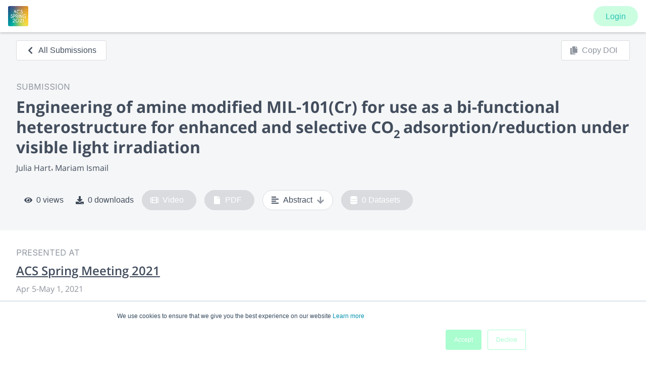

--- FILE ---
content_type: text/html; charset=utf-8
request_url: https://www.morressier.com/o/event/6022c0c2e8bb0500118660c6/article/6091369e6e987178c2dc7a25
body_size: 13317
content:
<!DOCTYPE html><html lang="en"><head><meta charSet="utf-8"/><meta name="viewport" content="width=device-width"/><title>Engineering of amine modified MIL-101(Cr) for use as a bi-functional heterostructure for enhanced and selective CO&lt;sub&gt;2 &lt;/sub&gt;adsorption/reduction under visible light irradiation</title><link rel="shortcut icon" href="https://storage.googleapis.com/morressier_event_banner_production/b0450f23-9564-4652-9152-b369f445e2c3.png"/><meta name="description" content="The overuse of fossil fuels, as the primary energy source, has resulted in excessive CO&lt;sub&gt;2&lt;/sub&gt; emissions, reaching a historic level of 412 p | "/><meta property="og:title" content="Engineering of amine modified MIL-101(Cr) for use as a bi-functional heterostructure for enhanced and selective CO&lt;sub&gt;2 &lt;/sub&gt;adsorption/reduction under visible light irradiation"/><meta property="og:description" content="The overuse of fossil fuels, as the primary energy source, has resulted in excessive CO&lt;sub&gt;2&lt;/sub&gt; emissions, reaching a historic level of 412 p | "/><meta property="og:image" content="https://storage.googleapis.com/morressier_event_banner_production/cfd11237-96c7-476b-afa4-4b5c2ab69b1f.png"/><meta property="twitter:card" content="summary_large_image"/><meta name="twitter:title" content="Engineering of amine modified MIL-101(Cr) for use as a bi-functional heterostructure for enhanced and selective CO&lt;sub&gt;2 &lt;/sub&gt;adsorption/reduction under visible light irradiation"/><meta name="twitter:description" content="The overuse of fossil fuels, as the primary energy source, has resulted in excessive CO&lt;sub&gt;2&lt;/sub&gt; emissions, reaching a historic level of 412 p | "/><meta name="twitter:image" content="https://storage.googleapis.com/morressier_event_banner_production/cfd11237-96c7-476b-afa4-4b5c2ab69b1f.png"/><meta name="google-site-verification" content="t8_dg-N4OXVuHmGFB45ninmseZUrX3xD7r1ScBfzLgQ"/><meta name="next-head-count" content="13"/><meta name="theme-color" content="#59d3ce"/><link rel="manifest" href="/shared/manifest.json"/><link rel="shortcut icon" href="/shared/icon.png"/><link rel="icon" href="/shared/icon.png" sizes="32x32"/><link rel="icon" href="/shared/icon.png" sizes="192x192"/><link rel="apple-touch-icon-precomposed" href="/shared/icon.png"/><meta name="msapplication-TileImage" content="/shared/icon.png"/><meta name="twitter:card" content="summary_large_image"/><meta name="twitter:site" content="@Morressier"/><meta name="twitter:creator" content="@Morressier"/><script async="" src="https://www.googletagmanager.com/gtag/js?id=G-37HSQENGXD"></script><script>
          <!-- Global site tag (gtag.js) - Google Analytics -->
          window.dataLayer = window.dataLayer || [];
          function gtag(){dataLayer.push(arguments);}
          gtag('js', new Date());
          gtag('config', 'G-37HSQENGXD');</script><link rel="preload" href="/o/_next/static/css/2b012b4639432d72.css" as="style"/><link rel="stylesheet" href="/o/_next/static/css/2b012b4639432d72.css" data-n-g=""/><link rel="preload" href="/o/_next/static/css/edd109fb1f92598e.css" as="style"/><link rel="stylesheet" href="/o/_next/static/css/edd109fb1f92598e.css" data-n-p=""/><noscript data-n-css=""></noscript><script defer="" nomodule="" src="/o/_next/static/chunks/polyfills-c67a75d1b6f99dc8.js"></script><script id="dispatcher" src="https://storage.googleapis.com/morressier_auth_client/dist/js/dispatcher.js" defer="" data-nscript="beforeInteractive"></script><script src="https://storage.googleapis.com/morressier_auth_client/dist/static/js/bundle.min.js" defer="" data-nscript="beforeInteractive"></script><script src="/o/_next/static/chunks/webpack-c4f102d7a3da183d.js" defer=""></script><script src="/o/_next/static/chunks/framework-8aa3724dc984c19f.js" defer=""></script><script src="/o/_next/static/chunks/main-74cdf605c75f2342.js" defer=""></script><script src="/o/_next/static/chunks/pages/_app-73c27a0a6b26e723.js" defer=""></script><script src="/o/_next/static/chunks/95b64a6e-7b0f60097b80880c.js" defer=""></script><script src="/o/_next/static/chunks/29107295-b133b9f0bd8c6f37.js" defer=""></script><script src="/o/_next/static/chunks/ec1189df-5748b5486baf410e.js" defer=""></script><script src="/o/_next/static/chunks/1a48c3c1-b0f6b59e14c331da.js" defer=""></script><script src="/o/_next/static/chunks/d64684d8-3856e9d5db7d2950.js" defer=""></script><script src="/o/_next/static/chunks/d6e1aeb5-bceb636ebf86abd3.js" defer=""></script><script src="/o/_next/static/chunks/cfbd75b1-a8fda56114c071cf.js" defer=""></script><script src="/o/_next/static/chunks/8768-18725506e94bf138.js" defer=""></script><script src="/o/_next/static/chunks/7070-4438866bb4494293.js" defer=""></script><script src="/o/_next/static/chunks/9093-c2ce4e1d2523d37b.js" defer=""></script><script src="/o/_next/static/chunks/6742-4d2fe56d2c127bd1.js" defer=""></script><script src="/o/_next/static/chunks/8726-5e52b1a671de868c.js" defer=""></script><script src="/o/_next/static/chunks/4846-fbb2571930140b67.js" defer=""></script><script src="/o/_next/static/chunks/1428-90723fcdc0492fff.js" defer=""></script><script src="/o/_next/static/chunks/7342-95ea80f13ec9b8e5.js" defer=""></script><script src="/o/_next/static/chunks/6329-89570f36e4ab5bfa.js" defer=""></script><script src="/o/_next/static/chunks/9041-4ef8d088bbdd5367.js" defer=""></script><script src="/o/_next/static/chunks/1635-0629b458b5efb95a.js" defer=""></script><script src="/o/_next/static/chunks/29-333e2bec1226c4d4.js" defer=""></script><script src="/o/_next/static/chunks/4970-7bd1fac0a7a93446.js" defer=""></script><script src="/o/_next/static/chunks/3558-4769575b21b963eb.js" defer=""></script><script src="/o/_next/static/chunks/6005-3dc09f8e0b688098.js" defer=""></script><script src="/o/_next/static/chunks/8422-73fde89db4d19153.js" defer=""></script><script src="/o/_next/static/chunks/5625-c9a559f82a667b87.js" defer=""></script><script src="/o/_next/static/chunks/2297-7df558cef1b057ec.js" defer=""></script><script src="/o/_next/static/chunks/pages/event/%5BeventId%5D/article/%5Barticle_id%5D-4625140bcdcee5c5.js" defer=""></script><script src="/o/_next/static/hxUC7EZDCSi3YJzwMXb4C/_buildManifest.js" defer=""></script><script src="/o/_next/static/hxUC7EZDCSi3YJzwMXb4C/_ssgManifest.js" defer=""></script><style data-styled="" data-styled-version="5.3.0">.lgoNxv{font-family:'Open Sans',sans-serif;font-weight:700;color:#424d5d;margin:0;box-sizing:border-box;-webkit-text-decoration:none;text-decoration:none;font-size:1.8125rem;line-height:2.25rem;-webkit-letter-spacing:0;-moz-letter-spacing:0;-ms-letter-spacing:0;letter-spacing:0;vertical-align:middle;display:block;}/*!sc*/
@media (min-width:56.3125em){.lgoNxv{font-size:2rem;line-height:2.75rem;}}/*!sc*/
.kmpOee{font-family:'Open Sans',sans-serif;font-weight:400;color:#424d5d;margin:0;box-sizing:border-box;-webkit-text-decoration:none;text-decoration:none;font-size:1rem;line-height:1.5rem;-webkit-letter-spacing:0;-moz-letter-spacing:0;-ms-letter-spacing:0;letter-spacing:0;vertical-align:middle;display:block;}/*!sc*/
@media (min-width:56.3125em){.kmpOee{font-size:1rem;line-height:1.5rem;}}/*!sc*/
data-styled.g10[id="sc-iCoGMd"]{content:"lgoNxv,kmpOee,"}/*!sc*/
.FfukS{color:#8e949e;font-family:var(--font-sans);font-size:1rem;font-weight:400;line-height:1.5rem;}/*!sc*/
.eCWfSh{font-family:var(--font-sans);font-size:1rem;font-weight:400;line-height:1.5rem;}/*!sc*/
data-styled.g11[id="sc-fujyAs"]{content:"FfukS,eCWfSh,"}/*!sc*/
.bulLtU{-webkit-text-decoration:underline;text-decoration:underline;color:inherit;}/*!sc*/
.bulLtU:hover{-webkit-text-decoration:none;text-decoration:none;}/*!sc*/
data-styled.g16[id="sc-crzoAE"]{content:"bulLtU,"}/*!sc*/
.gZHkHN{color:#424d5d;font-weight:700;}/*!sc*/
data-styled.g26[id="sc-hHEiqL"]{content:"gZHkHN,"}/*!sc*/
.bxfgYp{font-weight:400;border-top-left-radius:0.1875rem;border-top-right-radius:0.1875rem;border-bottom-right-radius:0.1875rem;border-bottom-left-radius:0.1875rem;margin:0;margin-left:0;cursor:pointer;-webkit-align-items:center;-webkit-box-align:center;-ms-flex-align:center;align-items:center;height:2.5rem;border:1px solid #d9dbdf;background:#ffffff;color:#424d5d;fill:#424d5d;width:auto;-webkit-text-decoration:none;text-decoration:none;padding:0.375rem 1.2rem 0.375rem 1.2rem;font-size:1rem;line-height:1.675rem;vertical-align:middle;white-space:nowrap;text-align:center;display:inline-block;-webkit-transition:background-color 0.2s;transition:background-color 0.2s;}/*!sc*/
.bxfgYp:hover:not(:disabled){background:#ffffff;color:#424d5d;-webkit-text-decoration:none;text-decoration:none;border-color:#424d5d;}/*!sc*/
.bxfgYp:focus{z-index:1;position:relative;}/*!sc*/
.bxfgYp:disabled{border-color:#d9dbdf;color:#8e949e;background:#ffffff;cursor:not-allowed;}/*!sc*/
.eksxka{font-weight:400;border-top-left-radius:0.1875rem;border-top-right-radius:0.1875rem;border-bottom-right-radius:0.1875rem;border-bottom-left-radius:0.1875rem;margin:0;margin-left:0;cursor:pointer;-webkit-align-items:center;-webkit-box-align:center;-ms-flex-align:center;align-items:center;height:2.5rem;border:1px solid #d9dbdf;background:#ffffff;color:#424d5d;fill:#424d5d;width:auto;-webkit-text-decoration:none;text-decoration:none;padding:0.375rem 1.5rem 0.375rem 2.5rem;font-size:1rem;line-height:1.675rem;vertical-align:middle;white-space:nowrap;text-align:center;display:inline-block;-webkit-transition:background-color 0.2s;transition:background-color 0.2s;position:relative;}/*!sc*/
.eksxka:hover:not(:disabled){background:#ffffff;color:#424d5d;-webkit-text-decoration:none;text-decoration:none;border-color:#424d5d;}/*!sc*/
.eksxka:focus{z-index:1;position:relative;}/*!sc*/
.eksxka:disabled{border-color:#d9dbdf;color:#8e949e;background:#ffffff;cursor:not-allowed;}/*!sc*/
.cFfBLh{font-weight:400;border-top-left-radius:0.1875rem;border-top-right-radius:0.1875rem;border-bottom-right-radius:0.1875rem;border-bottom-left-radius:0.1875rem;margin:0;margin-left:0;cursor:pointer;-webkit-align-items:center;-webkit-box-align:center;-ms-flex-align:center;align-items:center;height:2.5rem;border:1px solid #d9dbdf;background:#ffffff;color:#424d5d;fill:#424d5d;width:auto;-webkit-text-decoration:none;text-decoration:none;padding:0.375rem 2.5rem 0.375rem 2.5rem;font-size:1rem;line-height:1.675rem;vertical-align:middle;white-space:nowrap;text-align:center;display:inline-block;-webkit-transition:background-color 0.2s;transition:background-color 0.2s;position:relative;}/*!sc*/
.cFfBLh:hover:not(:disabled){background:#ffffff;color:#424d5d;-webkit-text-decoration:none;text-decoration:none;border-color:#424d5d;}/*!sc*/
.cFfBLh:focus{z-index:1;position:relative;}/*!sc*/
.cFfBLh:disabled{border-color:#d9dbdf;color:#8e949e;background:#ffffff;cursor:not-allowed;}/*!sc*/
data-styled.g39[id="sc-iklJeh"]{content:"bxfgYp,eksxka,cFfBLh,"}/*!sc*/
.gpyVEC{color:currentColor;position:absolute;margin:auto;font-size:1rem;line-height:1.75rem;bottom:0;top:0;color:currentColor;}/*!sc*/
data-styled.g40[id="sc-jJMGnK"]{content:"gpyVEC,"}/*!sc*/
.eLXRdF{color:currentColor;position:absolute;font-size:1rem;line-height:1.75rem;bottom:0;top:0;display:-webkit-box;display:-webkit-flex;display:-ms-flexbox;display:flex;-webkit-align-items:center;-webkit-box-align:center;-ms-flex-align:center;align-items:center;left:1rem;}/*!sc*/
.hKfmjC{color:currentColor;position:absolute;font-size:1rem;line-height:1.75rem;bottom:0;top:0;display:-webkit-box;display:-webkit-flex;display:-ms-flexbox;display:flex;-webkit-align-items:center;-webkit-box-align:center;-ms-flex-align:center;align-items:center;right:1rem;}/*!sc*/
data-styled.g41[id="sc-hiKfDv"]{content:"eLXRdF,hKfmjC,"}/*!sc*/
.enpFfZ{-webkit-flex:1;-ms-flex:1;flex:1;}/*!sc*/
data-styled.g136[id="sc-gkCoMD"]{content:"enpFfZ,"}/*!sc*/
.gxdqsh{color:var(--footer-text-color);}/*!sc*/
data-styled.g142[id="sc-kTCsyW"]{content:"gxdqsh,"}/*!sc*/
.joRTNm{display:-webkit-box;display:-webkit-flex;display:-ms-flexbox;display:flex;width:100%;-webkit-flex-direction:column;-ms-flex-direction:column;flex-direction:column;gap:1.5rem;height:4rem;padding:1.25rem 2rem;}/*!sc*/
@media (min-width:56.3125em){.joRTNm{-webkit-flex-direction:row;-ms-flex-direction:row;flex-direction:row;}}/*!sc*/
data-styled.g143[id="sc-dvUynV"]{content:"joRTNm,"}/*!sc*/
.jireel{display:-webkit-box;display:-webkit-flex;display:-ms-flexbox;display:flex;-webkit-flex-direction:column;-ms-flex-direction:column;flex-direction:column;}/*!sc*/
@media (min-width:33.8125em){.jireel{-webkit-flex-direction:row;-ms-flex-direction:row;flex-direction:row;}}/*!sc*/
data-styled.g144[id="sc-jtiXyc"]{content:"jireel,"}/*!sc*/
.iZWZCC{-webkit-flex:1;-ms-flex:1;flex:1;display:-webkit-box;display:-webkit-flex;display:-ms-flexbox;display:flex;-webkit-flex-wrap:wrap;-ms-flex-wrap:wrap;flex-wrap:wrap;gap:1rem;-webkit-text-decoration:none;text-decoration:none;-webkit-box-pack:start;-webkit-justify-content:flex-start;-ms-flex-pack:start;justify-content:flex-start;}/*!sc*/
@media (min-width:56.3125em){.iZWZCC{-webkit-flex-direction:row;-ms-flex-direction:row;flex-direction:row;-webkit-box-pack:end;-webkit-justify-content:flex-end;-ms-flex-pack:end;justify-content:flex-end;}}/*!sc*/
data-styled.g145[id="sc-ellfGf"]{content:"iZWZCC,"}/*!sc*/
.Toastify__toast-container{z-index:4000;position:fixed;padding:4px;width:320px;box-sizing:border-box;color:#fff;}/*!sc*/
.Toastify__toast-container--top-left{top:calc(64px + 1em);left:1em;}/*!sc*/
.Toastify__toast-container--top-center{top:calc(64px + 1em);left:50%;margin-left:-160px;}/*!sc*/
.Toastify__toast-container--top-right{top:calc(64px + 1em);right:1em;}/*!sc*/
.Toastify__toast-container--bottom-left{bottom:1em;left:1em;}/*!sc*/
.Toastify__toast-container--bottom-center{bottom:1em;left:50%;margin-left:-160px;}/*!sc*/
.Toastify__toast-container--bottom-right{bottom:1em;right:1em;}/*!sc*/
@media only screen and (max-width:480px){.Toastify__toast-container{width:100vw;padding:0;left:0;margin:0;}.Toastify__toast-container--top-left,.Toastify__toast-container--top-center,.Toastify__toast-container--top-right{top:0;}.Toastify__toast-container--bottom-left,.Toastify__toast-container--bottom-center,.Toastify__toast-container--bottom-right{bottom:0;}.Toastify__toast-container--rtl{right:0;left:initial;}}/*!sc*/
.Toastify__toast{position:relative;min-height:64px;box-sizing:border-box;margin-bottom:1rem;padding:8px;border-top-left-radius:0.1875rem;border-top-right-radius:0.1875rem;border-bottom-right-radius:0.1875rem;border-bottom-left-radius:0.1875rem;box-shadow:0 1px 10px 0 rgba(0,0,0,0.1),0 2px 15px 0 rgba(0,0,0,0.05);display:-ms-flexbox;display:-webkit-box;display:-webkit-flex;display:-ms-flexbox;display:flex;-webkit-box-pack:justify;-webkit-justify-content:space-between;-ms-flex-pack:justify;justify-content:space-between;max-height:800px;overflow:hidden;font-family:var(--font-sans);cursor:pointer;direction:ltr;}/*!sc*/
.Toastify__toast--default{background:#424d5d;color:#ffffff;}/*!sc*/
.Toastify__toast-body{margin:auto 0;-webkit-flex:1;-ms-flex:1;flex:1;}/*!sc*/
@media only screen and (max-width:480px){.Toastify__toast{margin-bottom:0;}}/*!sc*/
.Toastify__close-button{max-width:14px;color:#fff;font-weight:bold;font-size:14px;background:transparent;outline:none;border:none;padding:0;cursor:pointer;opacity:0.7;-webkit-transition:0.3s ease;transition:0.3s ease;-webkit-align-self:flex-start;-ms-flex-item-align:start;align-self:flex-start;}/*!sc*/
.Toastify__close-button--default{color:#fff;fill:#ffffff;opacity:0.3;}/*!sc*/
.Toastify__close-button:hover,.Toastify__close-button:focus{opacity:1;}/*!sc*/
@-webkit-keyframes Toastify__trackProgress{0%{width:100%;}100%{width:0;}}/*!sc*/
@keyframes Toastify__trackProgress{0%{width:100%;}100%{width:0;}}/*!sc*/
.Toastify__progress-bar{position:absolute;bottom:0;left:0;width:0;height:5px;z-index:4000;opacity:0.7;-webkit-animation:Toastify__trackProgress linear 1;animation:Toastify__trackProgress linear 1;background-color:rgba(255,255,255,0.7);}/*!sc*/
.Toastify__progress-bar--rtl{right:0;left:initial;}/*!sc*/
.Toastify__progress-bar--default{background:linear-gradient(to right,#4cd964,#5ac8fa,#007aff,#34aadc,#5856d6,#ff2d55);}/*!sc*/
@-webkit-keyframes Toastify__bounceInRight{from,60%,75%,90%,to{-webkit-animation-timing-function:cubic-bezier(0.215,0.61,0.355,1);animation-timing-function:cubic-bezier(0.215,0.61,0.355,1);}from{opacity:0;-webkit-transform:translate3d(3000px,0,0);-ms-transform:translate3d(3000px,0,0);transform:translate3d(3000px,0,0);}60%{opacity:1;-webkit-transform:translate3d(-25px,0,0);-ms-transform:translate3d(-25px,0,0);transform:translate3d(-25px,0,0);}75%{-webkit-transform:translate3d(10px,0,0);-ms-transform:translate3d(10px,0,0);transform:translate3d(10px,0,0);}90%{-webkit-transform:translate3d(-5px,0,0);-ms-transform:translate3d(-5px,0,0);transform:translate3d(-5px,0,0);}to{-webkit-transform:none;-ms-transform:none;transform:none;}}/*!sc*/
@keyframes Toastify__bounceInRight{from,60%,75%,90%,to{-webkit-animation-timing-function:cubic-bezier(0.215,0.61,0.355,1);animation-timing-function:cubic-bezier(0.215,0.61,0.355,1);}from{opacity:0;-webkit-transform:translate3d(3000px,0,0);-ms-transform:translate3d(3000px,0,0);transform:translate3d(3000px,0,0);}60%{opacity:1;-webkit-transform:translate3d(-25px,0,0);-ms-transform:translate3d(-25px,0,0);transform:translate3d(-25px,0,0);}75%{-webkit-transform:translate3d(10px,0,0);-ms-transform:translate3d(10px,0,0);transform:translate3d(10px,0,0);}90%{-webkit-transform:translate3d(-5px,0,0);-ms-transform:translate3d(-5px,0,0);transform:translate3d(-5px,0,0);}to{-webkit-transform:none;-ms-transform:none;transform:none;}}/*!sc*/
@-webkit-keyframes Toastify__bounceOutRight{20%{opacity:1;-webkit-transform:translate3d(-20px,0,0);-ms-transform:translate3d(-20px,0,0);transform:translate3d(-20px,0,0);}to{opacity:0;-webkit-transform:translate3d(2000px,0,0);-ms-transform:translate3d(2000px,0,0);transform:translate3d(2000px,0,0);}}/*!sc*/
@keyframes Toastify__bounceOutRight{20%{opacity:1;-webkit-transform:translate3d(-20px,0,0);-ms-transform:translate3d(-20px,0,0);transform:translate3d(-20px,0,0);}to{opacity:0;-webkit-transform:translate3d(2000px,0,0);-ms-transform:translate3d(2000px,0,0);transform:translate3d(2000px,0,0);}}/*!sc*/
@-webkit-keyframes Toastify__bounceInLeft{from,60%,75%,90%,to{-webkit-animation-timing-function:cubic-bezier(0.215,0.61,0.355,1);animation-timing-function:cubic-bezier(0.215,0.61,0.355,1);}0%{opacity:0;-webkit-transform:translate3d(-3000px,0,0);-ms-transform:translate3d(-3000px,0,0);transform:translate3d(-3000px,0,0);}60%{opacity:1;-webkit-transform:translate3d(25px,0,0);-ms-transform:translate3d(25px,0,0);transform:translate3d(25px,0,0);}75%{-webkit-transform:translate3d(-10px,0,0);-ms-transform:translate3d(-10px,0,0);transform:translate3d(-10px,0,0);}90%{-webkit-transform:translate3d(5px,0,0);-ms-transform:translate3d(5px,0,0);transform:translate3d(5px,0,0);}to{-webkit-transform:none;-ms-transform:none;transform:none;}}/*!sc*/
@keyframes Toastify__bounceInLeft{from,60%,75%,90%,to{-webkit-animation-timing-function:cubic-bezier(0.215,0.61,0.355,1);animation-timing-function:cubic-bezier(0.215,0.61,0.355,1);}0%{opacity:0;-webkit-transform:translate3d(-3000px,0,0);-ms-transform:translate3d(-3000px,0,0);transform:translate3d(-3000px,0,0);}60%{opacity:1;-webkit-transform:translate3d(25px,0,0);-ms-transform:translate3d(25px,0,0);transform:translate3d(25px,0,0);}75%{-webkit-transform:translate3d(-10px,0,0);-ms-transform:translate3d(-10px,0,0);transform:translate3d(-10px,0,0);}90%{-webkit-transform:translate3d(5px,0,0);-ms-transform:translate3d(5px,0,0);transform:translate3d(5px,0,0);}to{-webkit-transform:none;-ms-transform:none;transform:none;}}/*!sc*/
@-webkit-keyframes Toastify__bounceOutLeft{20%{opacity:1;-webkit-transform:translate3d(20px,0,0);-ms-transform:translate3d(20px,0,0);transform:translate3d(20px,0,0);}to{opacity:0;-webkit-transform:translate3d(-2000px,0,0);-ms-transform:translate3d(-2000px,0,0);transform:translate3d(-2000px,0,0);}}/*!sc*/
@keyframes Toastify__bounceOutLeft{20%{opacity:1;-webkit-transform:translate3d(20px,0,0);-ms-transform:translate3d(20px,0,0);transform:translate3d(20px,0,0);}to{opacity:0;-webkit-transform:translate3d(-2000px,0,0);-ms-transform:translate3d(-2000px,0,0);transform:translate3d(-2000px,0,0);}}/*!sc*/
@-webkit-keyframes Toastify__bounceInUp{from,60%,75%,90%,to{-webkit-animation-timing-function:cubic-bezier(0.215,0.61,0.355,1);animation-timing-function:cubic-bezier(0.215,0.61,0.355,1);}from{opacity:0;-webkit-transform:translate3d(0,3000px,0);-ms-transform:translate3d(0,3000px,0);transform:translate3d(0,3000px,0);}60%{opacity:1;-webkit-transform:translate3d(0,-20px,0);-ms-transform:translate3d(0,-20px,0);transform:translate3d(0,-20px,0);}75%{-webkit-transform:translate3d(0,10px,0);-ms-transform:translate3d(0,10px,0);transform:translate3d(0,10px,0);}90%{-webkit-transform:translate3d(0,-5px,0);-ms-transform:translate3d(0,-5px,0);transform:translate3d(0,-5px,0);}to{-webkit-transform:translate3d(0,0,0);-ms-transform:translate3d(0,0,0);transform:translate3d(0,0,0);}}/*!sc*/
@keyframes Toastify__bounceInUp{from,60%,75%,90%,to{-webkit-animation-timing-function:cubic-bezier(0.215,0.61,0.355,1);animation-timing-function:cubic-bezier(0.215,0.61,0.355,1);}from{opacity:0;-webkit-transform:translate3d(0,3000px,0);-ms-transform:translate3d(0,3000px,0);transform:translate3d(0,3000px,0);}60%{opacity:1;-webkit-transform:translate3d(0,-20px,0);-ms-transform:translate3d(0,-20px,0);transform:translate3d(0,-20px,0);}75%{-webkit-transform:translate3d(0,10px,0);-ms-transform:translate3d(0,10px,0);transform:translate3d(0,10px,0);}90%{-webkit-transform:translate3d(0,-5px,0);-ms-transform:translate3d(0,-5px,0);transform:translate3d(0,-5px,0);}to{-webkit-transform:translate3d(0,0,0);-ms-transform:translate3d(0,0,0);transform:translate3d(0,0,0);}}/*!sc*/
@-webkit-keyframes Toastify__bounceOutUp{20%{-webkit-transform:translate3d(0,-10px,0);-ms-transform:translate3d(0,-10px,0);transform:translate3d(0,-10px,0);}40%,45%{opacity:1;-webkit-transform:translate3d(0,20px,0);-ms-transform:translate3d(0,20px,0);transform:translate3d(0,20px,0);}to{opacity:0;-webkit-transform:translate3d(0,-2000px,0);-ms-transform:translate3d(0,-2000px,0);transform:translate3d(0,-2000px,0);}}/*!sc*/
@keyframes Toastify__bounceOutUp{20%{-webkit-transform:translate3d(0,-10px,0);-ms-transform:translate3d(0,-10px,0);transform:translate3d(0,-10px,0);}40%,45%{opacity:1;-webkit-transform:translate3d(0,20px,0);-ms-transform:translate3d(0,20px,0);transform:translate3d(0,20px,0);}to{opacity:0;-webkit-transform:translate3d(0,-2000px,0);-ms-transform:translate3d(0,-2000px,0);transform:translate3d(0,-2000px,0);}}/*!sc*/
@-webkit-keyframes Toastify__bounceInDown{from,60%,75%,90%,to{-webkit-animation-timing-function:cubic-bezier(0.215,0.61,0.355,1);animation-timing-function:cubic-bezier(0.215,0.61,0.355,1);}0%{opacity:0;-webkit-transform:translate3d(0,-3000px,0);-ms-transform:translate3d(0,-3000px,0);transform:translate3d(0,-3000px,0);}60%{opacity:1;-webkit-transform:translate3d(0,25px,0);-ms-transform:translate3d(0,25px,0);transform:translate3d(0,25px,0);}75%{-webkit-transform:translate3d(0,-10px,0);-ms-transform:translate3d(0,-10px,0);transform:translate3d(0,-10px,0);}90%{-webkit-transform:translate3d(0,5px,0);-ms-transform:translate3d(0,5px,0);transform:translate3d(0,5px,0);}to{-webkit-transform:none;-ms-transform:none;transform:none;}}/*!sc*/
@keyframes Toastify__bounceInDown{from,60%,75%,90%,to{-webkit-animation-timing-function:cubic-bezier(0.215,0.61,0.355,1);animation-timing-function:cubic-bezier(0.215,0.61,0.355,1);}0%{opacity:0;-webkit-transform:translate3d(0,-3000px,0);-ms-transform:translate3d(0,-3000px,0);transform:translate3d(0,-3000px,0);}60%{opacity:1;-webkit-transform:translate3d(0,25px,0);-ms-transform:translate3d(0,25px,0);transform:translate3d(0,25px,0);}75%{-webkit-transform:translate3d(0,-10px,0);-ms-transform:translate3d(0,-10px,0);transform:translate3d(0,-10px,0);}90%{-webkit-transform:translate3d(0,5px,0);-ms-transform:translate3d(0,5px,0);transform:translate3d(0,5px,0);}to{-webkit-transform:none;-ms-transform:none;transform:none;}}/*!sc*/
@-webkit-keyframes Toastify__bounceOutDown{20%{-webkit-transform:translate3d(0,10px,0);-ms-transform:translate3d(0,10px,0);transform:translate3d(0,10px,0);}40%,45%{opacity:1;-webkit-transform:translate3d(0,-20px,0);-ms-transform:translate3d(0,-20px,0);transform:translate3d(0,-20px,0);}to{opacity:0;-webkit-transform:translate3d(0,2000px,0);-ms-transform:translate3d(0,2000px,0);transform:translate3d(0,2000px,0);}}/*!sc*/
@keyframes Toastify__bounceOutDown{20%{-webkit-transform:translate3d(0,10px,0);-ms-transform:translate3d(0,10px,0);transform:translate3d(0,10px,0);}40%,45%{opacity:1;-webkit-transform:translate3d(0,-20px,0);-ms-transform:translate3d(0,-20px,0);transform:translate3d(0,-20px,0);}to{opacity:0;-webkit-transform:translate3d(0,2000px,0);-ms-transform:translate3d(0,2000px,0);transform:translate3d(0,2000px,0);}}/*!sc*/
.Toastify__bounce-enter--top-left,.Toastify__bounce-enter--bottom-left{-webkit-animation-name:Toastify__bounceInLeft;animation-name:Toastify__bounceInLeft;}/*!sc*/
.Toastify__bounce-enter--top-right,.Toastify__bounce-enter--bottom-right{-webkit-animation-name:Toastify__bounceInRight;animation-name:Toastify__bounceInRight;}/*!sc*/
.Toastify__bounce-enter--top-center{-webkit-animation-name:Toastify__bounceInDown;animation-name:Toastify__bounceInDown;}/*!sc*/
.Toastify__bounce-enter--bottom-center{-webkit-animation-name:Toastify__bounceInUp;animation-name:Toastify__bounceInUp;}/*!sc*/
.Toastify__bounce-exit--top-left,.Toastify__bounce-exit--bottom-left{-webkit-animation-name:Toastify__bounceOutLeft;animation-name:Toastify__bounceOutLeft;}/*!sc*/
.Toastify__bounce-exit--top-right,.Toastify__bounce-exit--bottom-right{-webkit-animation-name:Toastify__bounceOutRight;animation-name:Toastify__bounceOutRight;}/*!sc*/
.Toastify__bounce-exit--top-center{-webkit-animation-name:Toastify__bounceOutUp;animation-name:Toastify__bounceOutUp;}/*!sc*/
.Toastify__bounce-exit--bottom-center{-webkit-animation-name:Toastify__bounceOutDown;animation-name:Toastify__bounceOutDown;}/*!sc*/
@-webkit-keyframes Toastify__zoomIn{from{opacity:0;-webkit-transform:scale3d(0.3,0.3,0.3);-ms-transform:scale3d(0.3,0.3,0.3);transform:scale3d(0.3,0.3,0.3);}50%{opacity:1;}}/*!sc*/
@keyframes Toastify__zoomIn{from{opacity:0;-webkit-transform:scale3d(0.3,0.3,0.3);-ms-transform:scale3d(0.3,0.3,0.3);transform:scale3d(0.3,0.3,0.3);}50%{opacity:1;}}/*!sc*/
@-webkit-keyframes Toastify__zoomOut{from{opacity:1;}50%{opacity:0;-webkit-transform:scale3d(0.3,0.3,0.3);-ms-transform:scale3d(0.3,0.3,0.3);transform:scale3d(0.3,0.3,0.3);}to{opacity:0;}}/*!sc*/
@keyframes Toastify__zoomOut{from{opacity:1;}50%{opacity:0;-webkit-transform:scale3d(0.3,0.3,0.3);-ms-transform:scale3d(0.3,0.3,0.3);transform:scale3d(0.3,0.3,0.3);}to{opacity:0;}}/*!sc*/
.Toastify__zoom-enter{-webkit-animation-name:Toastify__zoomIn;animation-name:Toastify__zoomIn;}/*!sc*/
.Toastify__zoom-exit{-webkit-animation-name:Toastify__zoomOut;animation-name:Toastify__zoomOut;}/*!sc*/
@-webkit-keyframes Toastify__flipIn{from{-webkit-transform:perspective(400px) rotate3d(1,0,0,90deg);-ms-transform:perspective(400px) rotate3d(1,0,0,90deg);transform:perspective(400px) rotate3d(1,0,0,90deg);-webkit-animation-timing-function:ease-in;animation-timing-function:ease-in;opacity:0;}40%{-webkit-transform:perspective(400px) rotate3d(1,0,0,-20deg);-ms-transform:perspective(400px) rotate3d(1,0,0,-20deg);transform:perspective(400px) rotate3d(1,0,0,-20deg);-webkit-animation-timing-function:ease-in;animation-timing-function:ease-in;}60%{-webkit-transform:perspective(400px) rotate3d(1,0,0,10deg);-ms-transform:perspective(400px) rotate3d(1,0,0,10deg);transform:perspective(400px) rotate3d(1,0,0,10deg);opacity:1;}80%{-webkit-transform:perspective(400px) rotate3d(1,0,0,-5deg);-ms-transform:perspective(400px) rotate3d(1,0,0,-5deg);transform:perspective(400px) rotate3d(1,0,0,-5deg);}to{-webkit-transform:perspective(400px);-ms-transform:perspective(400px);transform:perspective(400px);}}/*!sc*/
@keyframes Toastify__flipIn{from{-webkit-transform:perspective(400px) rotate3d(1,0,0,90deg);-ms-transform:perspective(400px) rotate3d(1,0,0,90deg);transform:perspective(400px) rotate3d(1,0,0,90deg);-webkit-animation-timing-function:ease-in;animation-timing-function:ease-in;opacity:0;}40%{-webkit-transform:perspective(400px) rotate3d(1,0,0,-20deg);-ms-transform:perspective(400px) rotate3d(1,0,0,-20deg);transform:perspective(400px) rotate3d(1,0,0,-20deg);-webkit-animation-timing-function:ease-in;animation-timing-function:ease-in;}60%{-webkit-transform:perspective(400px) rotate3d(1,0,0,10deg);-ms-transform:perspective(400px) rotate3d(1,0,0,10deg);transform:perspective(400px) rotate3d(1,0,0,10deg);opacity:1;}80%{-webkit-transform:perspective(400px) rotate3d(1,0,0,-5deg);-ms-transform:perspective(400px) rotate3d(1,0,0,-5deg);transform:perspective(400px) rotate3d(1,0,0,-5deg);}to{-webkit-transform:perspective(400px);-ms-transform:perspective(400px);transform:perspective(400px);}}/*!sc*/
@-webkit-keyframes Toastify__flipOut{from{-webkit-transform:perspective(400px);-ms-transform:perspective(400px);transform:perspective(400px);}30%{-webkit-transform:perspective(400px) rotate3d(1,0,0,-20deg);-ms-transform:perspective(400px) rotate3d(1,0,0,-20deg);transform:perspective(400px) rotate3d(1,0,0,-20deg);opacity:1;}to{-webkit-transform:perspective(400px) rotate3d(1,0,0,90deg);-ms-transform:perspective(400px) rotate3d(1,0,0,90deg);transform:perspective(400px) rotate3d(1,0,0,90deg);opacity:0;}}/*!sc*/
@keyframes Toastify__flipOut{from{-webkit-transform:perspective(400px);-ms-transform:perspective(400px);transform:perspective(400px);}30%{-webkit-transform:perspective(400px) rotate3d(1,0,0,-20deg);-ms-transform:perspective(400px) rotate3d(1,0,0,-20deg);transform:perspective(400px) rotate3d(1,0,0,-20deg);opacity:1;}to{-webkit-transform:perspective(400px) rotate3d(1,0,0,90deg);-ms-transform:perspective(400px) rotate3d(1,0,0,90deg);transform:perspective(400px) rotate3d(1,0,0,90deg);opacity:0;}}/*!sc*/
.Toastify__flip-enter{-webkit-animation-name:Toastify__flipIn;animation-name:Toastify__flipIn;}/*!sc*/
.Toastify__flip-exit{-webkit-animation-name:Toastify__flipOut;animation-name:Toastify__flipOut;}/*!sc*/
@-webkit-keyframes Toastify__slideInRight{from{-webkit-transform:translate3d(110%,0,0);-ms-transform:translate3d(110%,0,0);transform:translate3d(110%,0,0);visibility:visible;}to{-webkit-transform:translate3d(0,0,0);-ms-transform:translate3d(0,0,0);transform:translate3d(0,0,0);}}/*!sc*/
@keyframes Toastify__slideInRight{from{-webkit-transform:translate3d(110%,0,0);-ms-transform:translate3d(110%,0,0);transform:translate3d(110%,0,0);visibility:visible;}to{-webkit-transform:translate3d(0,0,0);-ms-transform:translate3d(0,0,0);transform:translate3d(0,0,0);}}/*!sc*/
@-webkit-keyframes Toastify__slideInLeft{from{-webkit-transform:translate3d(-110%,0,0);-ms-transform:translate3d(-110%,0,0);transform:translate3d(-110%,0,0);visibility:visible;}to{-webkit-transform:translate3d(0,0,0);-ms-transform:translate3d(0,0,0);transform:translate3d(0,0,0);}}/*!sc*/
@keyframes Toastify__slideInLeft{from{-webkit-transform:translate3d(-110%,0,0);-ms-transform:translate3d(-110%,0,0);transform:translate3d(-110%,0,0);visibility:visible;}to{-webkit-transform:translate3d(0,0,0);-ms-transform:translate3d(0,0,0);transform:translate3d(0,0,0);}}/*!sc*/
@-webkit-keyframes Toastify__slideInUp{from{-webkit-transform:translate3d(0,110%,0);-ms-transform:translate3d(0,110%,0);transform:translate3d(0,110%,0);visibility:visible;}to{-webkit-transform:translate3d(0,0,0);-ms-transform:translate3d(0,0,0);transform:translate3d(0,0,0);}}/*!sc*/
@keyframes Toastify__slideInUp{from{-webkit-transform:translate3d(0,110%,0);-ms-transform:translate3d(0,110%,0);transform:translate3d(0,110%,0);visibility:visible;}to{-webkit-transform:translate3d(0,0,0);-ms-transform:translate3d(0,0,0);transform:translate3d(0,0,0);}}/*!sc*/
@-webkit-keyframes Toastify__slideInDown{from{-webkit-transform:translate3d(0,-110%,0);-ms-transform:translate3d(0,-110%,0);transform:translate3d(0,-110%,0);visibility:visible;}to{-webkit-transform:translate3d(0,0,0);-ms-transform:translate3d(0,0,0);transform:translate3d(0,0,0);}}/*!sc*/
@keyframes Toastify__slideInDown{from{-webkit-transform:translate3d(0,-110%,0);-ms-transform:translate3d(0,-110%,0);transform:translate3d(0,-110%,0);visibility:visible;}to{-webkit-transform:translate3d(0,0,0);-ms-transform:translate3d(0,0,0);transform:translate3d(0,0,0);}}/*!sc*/
@-webkit-keyframes Toastify__slideOutRight{from{-webkit-transform:translate3d(0,0,0);-ms-transform:translate3d(0,0,0);transform:translate3d(0,0,0);}to{visibility:hidden;-webkit-transform:translate3d(110%,0,0);-ms-transform:translate3d(110%,0,0);transform:translate3d(110%,0,0);}}/*!sc*/
@keyframes Toastify__slideOutRight{from{-webkit-transform:translate3d(0,0,0);-ms-transform:translate3d(0,0,0);transform:translate3d(0,0,0);}to{visibility:hidden;-webkit-transform:translate3d(110%,0,0);-ms-transform:translate3d(110%,0,0);transform:translate3d(110%,0,0);}}/*!sc*/
@-webkit-keyframes Toastify__slideOutLeft{from{-webkit-transform:translate3d(0,0,0);-ms-transform:translate3d(0,0,0);transform:translate3d(0,0,0);}to{visibility:hidden;-webkit-transform:translate3d(-110%,0,0);-ms-transform:translate3d(-110%,0,0);transform:translate3d(-110%,0,0);}}/*!sc*/
@keyframes Toastify__slideOutLeft{from{-webkit-transform:translate3d(0,0,0);-ms-transform:translate3d(0,0,0);transform:translate3d(0,0,0);}to{visibility:hidden;-webkit-transform:translate3d(-110%,0,0);-ms-transform:translate3d(-110%,0,0);transform:translate3d(-110%,0,0);}}/*!sc*/
@-webkit-keyframes Toastify__slideOutUp{from{-webkit-transform:translate3d(0,0,0);-ms-transform:translate3d(0,0,0);transform:translate3d(0,0,0);}to{visibility:hidden;-webkit-transform:translate3d(0,110%,0);-ms-transform:translate3d(0,110%,0);transform:translate3d(0,110%,0);}}/*!sc*/
@keyframes Toastify__slideOutUp{from{-webkit-transform:translate3d(0,0,0);-ms-transform:translate3d(0,0,0);transform:translate3d(0,0,0);}to{visibility:hidden;-webkit-transform:translate3d(0,110%,0);-ms-transform:translate3d(0,110%,0);transform:translate3d(0,110%,0);}}/*!sc*/
@-webkit-keyframes Toastify__slideOutDown{from{-webkit-transform:translate3d(0,0,0);-ms-transform:translate3d(0,0,0);transform:translate3d(0,0,0);}to{visibility:hidden;-webkit-transform:translate3d(0,-110%,0);-ms-transform:translate3d(0,-110%,0);transform:translate3d(0,-110%,0);}}/*!sc*/
@keyframes Toastify__slideOutDown{from{-webkit-transform:translate3d(0,0,0);-ms-transform:translate3d(0,0,0);transform:translate3d(0,0,0);}to{visibility:hidden;-webkit-transform:translate3d(0,-110%,0);-ms-transform:translate3d(0,-110%,0);transform:translate3d(0,-110%,0);}}/*!sc*/
.Toastify__slide-enter--top-left,.Toastify__slide-enter--bottom-left{-webkit-animation-name:Toastify__slideInLeft;animation-name:Toastify__slideInLeft;}/*!sc*/
.Toastify__slide-enter--top-right,.Toastify__slide-enter--bottom-right{-webkit-animation-name:Toastify__slideInRight;animation-name:Toastify__slideInRight;}/*!sc*/
.Toastify__slide-enter--top-center{-webkit-animation-name:Toastify__slideInDown;animation-name:Toastify__slideInDown;}/*!sc*/
.Toastify__slide-enter--bottom-center{-webkit-animation-name:Toastify__slideInUp;animation-name:Toastify__slideInUp;}/*!sc*/
.Toastify__slide-exit--top-left,.Toastify__slide-exit--bottom-left{-webkit-animation-name:Toastify__slideOutLeft;animation-name:Toastify__slideOutLeft;}/*!sc*/
.Toastify__slide-exit--top-right,.Toastify__slide-exit--bottom-right{-webkit-animation-name:Toastify__slideOutRight;animation-name:Toastify__slideOutRight;}/*!sc*/
.Toastify__slide-exit--top-center{-webkit-animation-name:Toastify__slideOutUp;animation-name:Toastify__slideOutUp;}/*!sc*/
.Toastify__slide-exit--bottom-center{-webkit-animation-name:Toastify__slideOutDown;animation-name:Toastify__slideOutDown;}/*!sc*/
data-styled.g228[id="sc-global-fPBedo1"]{content:"sc-global-fPBedo1,"}/*!sc*/
.kdWhoF{min-height:100vh;width:100%;position:relative;padding-top:64px;}/*!sc*/
@media screen and (max-width:1024px){}/*!sc*/
data-styled.g405[id="styles__AppPagesContainer-sc-1hxjzb9-0"]{content:"kdWhoF,"}/*!sc*/
.fxbzNw{-webkit-animation-name:spin;animation-name:spin;-webkit-animation-duration:800ms;animation-duration:800ms;-webkit-animation-iteration-count:infinite;animation-iteration-count:infinite;-webkit-animation-timing-function:linear;animation-timing-function:linear;}/*!sc*/
@-webkit-keyframes spin{0%{-webkit-transform:rotate(0deg);-ms-transform:rotate(0deg);transform:rotate(0deg);}100%{-webkit-transform:rotate(359deg);-ms-transform:rotate(359deg);transform:rotate(359deg);}}/*!sc*/
@keyframes spin{0%{-webkit-transform:rotate(0deg);-ms-transform:rotate(0deg);transform:rotate(0deg);}100%{-webkit-transform:rotate(359deg);-ms-transform:rotate(359deg);transform:rotate(359deg);}}/*!sc*/
.fxbzNw path{fill:#424d5d;}/*!sc*/
data-styled.g406[id="Spinner__SpinnerIcon-sc-1xesf83-0"]{content:"fxbzNw,"}/*!sc*/
.gSjaF{display:-webkit-box;display:-webkit-flex;display:-ms-flexbox;display:flex;-webkit-align-items:flex-end;-webkit-box-align:flex-end;-ms-flex-align:flex-end;align-items:flex-end;}/*!sc*/
@media screen and (max-width:1280px){.gSjaF{position:fixed;bottom:0;width:100%;background-color:white;-webkit-box-pack:justify;-webkit-justify-content:space-between;-ms-flex-pack:justify;justify-content:space-between;box-shadow:0 -0px 1px 1px rgba(0,0,0,0.1);}}/*!sc*/
data-styled.g407[id="styles__LinksContainer-sc-1xf1ja4-0"]{content:"gSjaF,"}/*!sc*/
.ezZNIa{display:-webkit-box;display:-webkit-flex;display:-ms-flexbox;display:flex;-webkit-align-items:center;-webkit-box-align:center;-ms-flex-align:center;align-items:center;margin-left:auto;margin-right:1rem;}/*!sc*/
data-styled.g408[id="styles__ProfileSection-sc-1xf1ja4-1"]{content:"ezZNIa,"}/*!sc*/
.cTvFKX{width:100%;height:64px;display:-webkit-box;display:-webkit-flex;display:-ms-flexbox;display:flex;position:fixed;top:0;left:0;z-index:100;background-color:white;-webkit-box-pack:justify;-webkit-justify-content:space-between;-ms-flex-pack:justify;justify-content:space-between;box-shadow:0 2px 4px 0 rgba(0,0,0,0.2);}/*!sc*/
data-styled.g409[id="styles__Navbar-sc-1xf1ja4-2"]{content:"cTvFKX,"}/*!sc*/
.tMKSt{width:40px;height:40px;min-width:40px;min-height:40px;object-fit:cover;margin:0 16px;-webkit-align-self:center;-ms-flex-item-align:center;align-self:center;cursor:pointer;border-radius:3px;}/*!sc*/
data-styled.g412[id="styles__TopImage-sc-1xf1ja4-5"]{content:"tMKSt,"}/*!sc*/
.infxvw{min-height:calc(100vh - 64px - 74px);padding-bottom:64px;}/*!sc*/
data-styled.g423[id="styles__MainWrapper-sc-1lnkz7y-4"]{content:"infxvw,"}/*!sc*/
.iCnfjH{font-size:1.5rem;line-height:2rem;font-weight:700;margin-bottom:0.5rem;}/*!sc*/
data-styled.g425[id="styles__SubTitle-sc-1lnkz7y-6"]{content:"iCnfjH,"}/*!sc*/
.DPHMK{margin:1rem 2rem;}/*!sc*/
@media screen and (max-width:720px){.DPHMK{margin:1rem;}}/*!sc*/
@media screen and (min-width:720px){.DPHMK{margin:1rem 2rem;}}/*!sc*/
data-styled.g426[id="styles__Backbutton-sc-1lnkz7y-7"]{content:"DPHMK,"}/*!sc*/
@font-face{font-family:'Acta Display';font-display:auto;src:url('/shared/fonts/ActaDisplay-Medium.eot') format('embedded-opentype');src:url('/shared/fonts/ActaDisplay-Medium.eot') format('embedded-opentype'), url('/shared/fonts/ActaDisplay-Medium.woff2') format('woff2'), url('/shared/fonts/ActaDisplay-Medium.woff') format('woff'), url('/shared/fonts/ActaDisplay-Medium.ttf') format('truetype');}/*!sc*/
@font-face{font-family:'Open Sans';font-style:normal;font-weight:300;src:local('Open Sans Light'),local('OpenSans-Light'),url('https://fonts.gstatic.com/s/opensans/v17/mem5YaGs126MiZpBA-UN_r8OUuhpKKSTjw.woff2') format('woff2');unicode-range:U+0000-00FF,U+0131,U+0152-0153,U+02BB-02BC,U+02C6,U+02DA,U+02DC,U+2000-206F,U+2074,U+20AC,U+2122,U+2191,U+2193,U+2212,U+2215,U+FEFF,U+FFFD;}/*!sc*/
@font-face{font-family:'Open Sans';font-style:normal;font-weight:400;src:local('Open Sans Regular'),local('OpenSans-Regular'),url('https://fonts.gstatic.com/s/opensans/v17/mem8YaGs126MiZpBA-UFVZ0bf8pkAg.woff2') format('woff2');unicode-range:U+0000-00FF,U+0131,U+0152-0153,U+02BB-02BC,U+02C6,U+02DA,U+02DC,U+2000-206F,U+2074,U+20AC,U+2122,U+2191,U+2193,U+2212,U+2215,U+FEFF,U+FFFD;}/*!sc*/
@font-face{font-family:'Open Sans';font-style:normal;font-weight:600;src:local('Open Sans SemiBold'),local('OpenSans-SemiBold'),url('https://fonts.gstatic.com/s/opensans/v17/mem5YaGs126MiZpBA-UNirkOUuhpKKSTjw.woff2') format('woff2');unicode-range:U+0000-00FF,U+0131,U+0152-0153,U+02BB-02BC,U+02C6,U+02DA,U+02DC,U+2000-206F,U+2074,U+20AC,U+2122,U+2191,U+2193,U+2212,U+2215,U+FEFF,U+FFFD;}/*!sc*/
@font-face{font-family:'Open Sans';font-style:normal;font-weight:700;src:local('Open Sans Bold'),local('OpenSans-Bold'),url('https://fonts.gstatic.com/s/opensans/v17/mem5YaGs126MiZpBA-UN7rgOUuhpKKSTjw.woff2') format('woff2');unicode-range:U+0000-00FF,U+0131,U+0152-0153,U+02BB-02BC,U+02C6,U+02DA,U+02DC,U+2000-206F,U+2074,U+20AC,U+2122,U+2191,U+2193,U+2212,U+2215,U+FEFF,U+FFFD;}/*!sc*/
html,body,div,span,applet,object,iframe,h1,h2,h3,h4,h5,h6,p,blockquote,pre,a,abbr,acronym,address,big,cite,code,del,dfn,em,img,ins,kbd,q,s,samp,small,strike,strong,sub,sup,tt,var,b,u,i,center,dl,dt,dd,ol,ul,li,fieldset,form,label,legend,table,caption,tbody,tfoot,thead,tr,th,td,article,aside,canvas,details,embed,figure,figcaption,footer,header,hgroup,main,menu,nav,output,ruby,section,summary,time,mark,audio,video{margin:0;padding:0;border:0;font-size:100%;font:inherit;vertical-align:baseline;}/*!sc*/
article,aside,details,figcaption,figure,footer,header,hgroup,main,menu,nav,section{display:block;}/*!sc*/
*[hidden]{display:none;}/*!sc*/
body{line-height:1;}/*!sc*/
ol,ul{list-style:none;}/*!sc*/
blockquote,q{quotes:none;}/*!sc*/
blockquote:before,blockquote:after,q:before,q:after{content:'';content:none;}/*!sc*/
table{border-collapse:collapse;border-spacing:0;}/*!sc*/
html{font-family:var(--font-sans);box-sizing:border-box;-webkit-font-smoothing:antialiased;-moz-osx-font-smoothing:grayscale;-webkit-tap-highlight-color:transparent;}/*!sc*/
*,*::before,*::after{box-sizing:inherit;font-family:inherit;}/*!sc*/
data-styled.g427[id="sc-global-ldKmJk1"]{content:"sc-global-ldKmJk1,"}/*!sc*/
.lfAMhL{white-space:normal;}/*!sc*/
.lfAMhL sub{vertical-align:bottom;font-size:0.7em;position:relative;bottom:-0.5rem;}/*!sc*/
.lfAMhL sup{vertical-align:top;font-size:0.7em;position:relative;top:-0.5rem;}/*!sc*/
.lfAMhL i{font-style:italic;}/*!sc*/
.lfAMhL b{font-weight:bold;}/*!sc*/
data-styled.g565[id="HTMLtext__HTMLtextStyles-sc-19g4xz2-0"]{content:"lfAMhL,"}/*!sc*/
.hMhkxW{color:#8e949e;}/*!sc*/
data-styled.g568[id="styles__DownIcon-g3hxb8-2"]{content:"hMhkxW,"}/*!sc*/
.maGlc.maGlc{border-radius:1.5rem;margin:0.5rem 0;width:100%;}/*!sc*/
.maGlc.maGlc:disabled{color:#ffffff;background-color:#d9dbdf;}/*!sc*/
.maGlc.maGlc:focus{z-index:unset;}/*!sc*/
@media (min-width:45.0625em){.maGlc.maGlc{margin:0.5rem;width:auto;}}/*!sc*/
data-styled.g569[id="styles__ContentButton-g3hxb8-3"]{content:"maGlc,"}/*!sc*/
.gozHvH{display:-webkit-box;display:-webkit-flex;display:-ms-flexbox;display:flex;-webkit-flex-direction:row;-ms-flex-direction:row;flex-direction:row;-webkit-flex-wrap:wrap;-ms-flex-wrap:wrap;flex-wrap:wrap;-webkit-align-items:left;-webkit-box-align:left;-ms-flex-align:left;align-items:left;margin-top:1.5rem;}/*!sc*/
data-styled.g570[id="styles__ArticleSummary-g3hxb8-4"]{content:"gozHvH,"}/*!sc*/
.KHHmF{display:-webkit-box;display:-webkit-flex;display:-ms-flexbox;display:flex;-webkit-flex-direction:row;-ms-flex-direction:row;flex-direction:row;text-align:left;-webkit-align-items:center;-webkit-box-align:center;-ms-flex-align:center;align-items:center;margin:1rem 0;width:100%;color:#424d5d;}/*!sc*/
.KHHmF.KHHmF > svg{position:relative;margin:0 0.5rem;color:#424d5d;}/*!sc*/
@media (min-width:45.0625em){.KHHmF{margin:0.5rem;width:auto;}}/*!sc*/
data-styled.g571[id="styles__ArticleStatistics-g3hxb8-5"]{content:"KHHmF,"}/*!sc*/
.dEhhCD{padding:2rem 1rem 2rem;background-color:#f5f6f7;margin-bottom:2rem;}/*!sc*/
@media (min-width:45.0625em){.dEhhCD{padding:1.5rem 2rem 2rem;}}/*!sc*/
data-styled.g573[id="styles__HeroWrapper-g3hxb8-7"]{content:"dEhhCD,"}/*!sc*/
.cCFTDO{display:-webkit-box;display:-webkit-flex;display:-ms-flexbox;display:flex;padding:1rem;padding-left:0;-webkit-align-items:center;-webkit-box-align:center;-ms-flex-align:center;align-items:center;position:-webkit-sticky;position:sticky;top:4rem;background-color:#f5f6f7;background-color:#f5f6f7;text-align:left;-webkit-transition-duration:1s;transition-duration:1s;-webkit-transition-property:background-color,box-shadow;transition-property:background-color,box-shadow;z-index:3;}/*!sc*/
data-styled.g575[id="styles__HeroTop-g3hxb8-9"]{content:"cCFTDO,"}/*!sc*/
.jwXnNk{max-width:100%;}/*!sc*/
@media (min-width:56.3125em){.jwXnNk{width:80rem;margin:0 auto;}}/*!sc*/
data-styled.g576[id="styles__SectionContainer-g3hxb8-10"]{content:"jwXnNk,"}/*!sc*/
.jvIfQw{background-color:rgb(252,252,253);border:1px solid rgb(212,213,214);border-radius:3px;}/*!sc*/
data-styled.g582[id="styles__ZeroStateBox-g3hxb8-16"]{content:"jvIfQw,"}/*!sc*/
.kFcqBG{padding:2rem 1rem;display:-webkit-box;display:-webkit-flex;display:-ms-flexbox;display:flex;-webkit-flex-direction:column;-ms-flex-direction:column;flex-direction:column;-webkit-align-items:center;-webkit-box-align:center;-ms-flex-align:center;align-items:center;}/*!sc*/
data-styled.g583[id="styles__ZeroStateBoxWrapper-g3hxb8-17"]{content:"kFcqBG,"}/*!sc*/
.ZhSRq{text-transform:uppercase;line-height:1.5rem;}/*!sc*/
data-styled.g585[id="styles__ProductLabel-g3hxb8-19"]{content:"ZhSRq,"}/*!sc*/
.bfMyYA{display:-webkit-box;display:-webkit-flex;display:-ms-flexbox;display:flex;-webkit-flex-wrap:wrap;-ms-flex-wrap:wrap;flex-wrap:wrap;margin-top:1.5rem;}/*!sc*/
@media (min-width:45.0625em){.bfMyYA{margin:0;}}/*!sc*/
data-styled.g589[id="ArticleContents__ButtonsContainer-sc-1wtnkxo-0"]{content:"bfMyYA,"}/*!sc*/
.ixsoAJ{padding:0 2rem;margin-bottom:4rem;color:#424d5d;}/*!sc*/
data-styled.g590[id="ArticleSection__Section-vehq8k-0"]{content:"ixsoAJ,"}/*!sc*/
.jrIOQG{display:inline;}/*!sc*/
.jrIOQG div:not(:last-child) span:after{content:',';margin-right:4px;display:inline-block;vertical-align:top;line-height:1.5rem;}/*!sc*/
data-styled.g591[id="Authors__AuthorsContainer-sc-9e6bn7-0"]{content:"jrIOQG,"}/*!sc*/
.kUIhvw{display:-webkit-box;display:-webkit-flex;display:-ms-flexbox;display:flex;-webkit-align-items:'center';-webkit-box-align:'center';-ms-flex-align:'center';align-items:'center';}/*!sc*/
.kUIhvw.kUIhvw{margin-right:unset;margin-top:unset;margin-bottom:unset;}/*!sc*/
data-styled.g607[id="TopSection__Backbutton-lbnln4-0"]{content:"kUIhvw,"}/*!sc*/
</style></head><body><div id="flyout-root" style="position:absolute;top:0"></div><div id="modal-root"></div><div id="auth-app-morressier" style="position:fixed;top:0;right:0;z-index:200000"></div><div id="__next" data-reactroot=""><div class="styles__AppPagesContainer-sc-1hxjzb9-0 kdWhoF"><div class="styles__Navbar-sc-1xf1ja4-2 cTvFKX"><img src="https://storage.googleapis.com/morressier_event_banner_production/b0450f23-9564-4652-9152-b369f445e2c3.png" class="styles__TopImage-sc-1xf1ja4-5 tMKSt"/><div data-testid="LinksContainer" class="styles__LinksContainer-sc-1xf1ja4-0 gSjaF"></div><div class="styles__ProfileSection-sc-1xf1ja4-1 ezZNIa"><svg stroke="currentColor" fill="none" stroke-width="0" viewBox="0 0 24 24" class="Spinner__SpinnerIcon-sc-1xesf83-0 fxbzNw" height="1em" width="1em" xmlns="http://www.w3.org/2000/svg"><path opacity="0.2" fill-rule="evenodd" clip-rule="evenodd" d="M12 19C15.866 19 19 15.866 19 12C19 8.13401 15.866 5 12 5C8.13401 5 5 8.13401 5 12C5 15.866 8.13401 19 12 19ZM12 22C17.5228 22 22 17.5228 22 12C22 6.47715 17.5228 2 12 2C6.47715 2 2 6.47715 2 12C2 17.5228 6.47715 22 12 22Z" fill="currentColor"></path><path d="M2 12C2 6.47715 6.47715 2 12 2V5C8.13401 5 5 8.13401 5 12H2Z" fill="currentColor"></path></svg></div></div><div class="styles__MainWrapper-sc-1lnkz7y-4 infxvw"><div style="display:block;min-height:calc((100vh - 64px))"><div class="styles__HeroTop-g3hxb8-9 cCFTDO"><button class="sc-iklJeh bxfgYp styles__Backbutton-sc-1lnkz7y-7 TopSection__Backbutton-lbnln4-0 DPHMK kUIhvw" color="secondary" type="button"><svg stroke="currentColor" fill="currentColor" stroke-width="0" viewBox="0 0 320 512" class="mr1" height="1em" width="1em" xmlns="http://www.w3.org/2000/svg"><path d="M34.52 239.03L228.87 44.69c9.37-9.37 24.57-9.37 33.94 0l22.67 22.67c9.36 9.36 9.37 24.52.04 33.9L131.49 256l154.02 154.75c9.34 9.38 9.32 24.54-.04 33.9l-22.67 22.67c-9.37 9.37-24.57 9.37-33.94 0L34.52 272.97c-9.37-9.37-9.37-24.57 0-33.94z"></path></svg>All Submissions</button></div><div class="styles__HeroWrapper-g3hxb8-7 dEhhCD"><div class="styles__SectionContainer-g3hxb8-10 jwXnNk"><div class="sc-fujyAs sc-pNWdM styles__ProductLabel-g3hxb8-19 FfukS ZhSRq mb1" color="grey"></div><h1 font-weight="bold" style="line-height:1.25;margin-bottom:0.5rem" class="sc-iCoGMd lgoNxv"><span class="HTMLtext__HTMLtextStyles-sc-19g4xz2-0 lfAMhL">Engineering of amine modified MIL-101(Cr) for use as a bi-functional heterostructure for enhanced and selective CO<sub>2 </sub>adsorption/reduction under visible light irradiation</span></h1><div></div><div class="Authors__AuthorsContainer-sc-9e6bn7-0 jrIOQG"><div style="display:inline-block;vertical-align:top"><span><p style="white-space:pre;display:inline" class="sc-iCoGMd kmpOee">Julia Hart</p></span></div><div style="display:inline-block;vertical-align:top"><span><p style="white-space:pre;display:inline" class="sc-iCoGMd kmpOee">Mariam Ismail</p></span></div></div><div class="styles__ArticleSummary-g3hxb8-4 gozHvH"><div class="styles__ArticleStatistics-g3hxb8-5 KHHmF"><svg stroke="currentColor" fill="currentColor" stroke-width="0" viewBox="0 0 576 512" class="sc-jJMGnK gpyVEC" height="1em" width="1em" xmlns="http://www.w3.org/2000/svg"><path d="M572.52 241.4C518.29 135.59 410.93 64 288 64S57.68 135.64 3.48 241.41a32.35 32.35 0 0 0 0 29.19C57.71 376.41 165.07 448 288 448s230.32-71.64 284.52-177.41a32.35 32.35 0 0 0 0-29.19zM288 400a144 144 0 1 1 144-144 143.93 143.93 0 0 1-144 144zm0-240a95.31 95.31 0 0 0-25.31 3.79 47.85 47.85 0 0 1-66.9 66.9A95.78 95.78 0 1 0 288 160z"></path></svg>0 views</div><div class="styles__ArticleStatistics-g3hxb8-5 KHHmF"><svg stroke="currentColor" fill="currentColor" stroke-width="0" viewBox="0 0 512 512" class="sc-jJMGnK gpyVEC" height="1em" width="1em" xmlns="http://www.w3.org/2000/svg"><path d="M216 0h80c13.3 0 24 10.7 24 24v168h87.7c17.8 0 26.7 21.5 14.1 34.1L269.7 378.3c-7.5 7.5-19.8 7.5-27.3 0L90.1 226.1c-12.6-12.6-3.7-34.1 14.1-34.1H192V24c0-13.3 10.7-24 24-24zm296 376v112c0 13.3-10.7 24-24 24H24c-13.3 0-24-10.7-24-24V376c0-13.3 10.7-24 24-24h146.7l49 49c20.1 20.1 52.5 20.1 72.6 0l49-49H488c13.3 0 24 10.7 24 24zm-124 88c0-11-9-20-20-20s-20 9-20 20 9 20 20 20 20-9 20-20zm64 0c0-11-9-20-20-20s-20 9-20 20 9 20 20 20 20-9 20-20z"></path></svg>0 downloads</div><div class="ArticleContents__ButtonsContainer-sc-1wtnkxo-0 bfMyYA"><button disabled="" class="sc-iklJeh eksxka styles__ContentButton-g3hxb8-3 maGlc" color="secondary" type="button"><span offset="regular" class="sc-hiKfDv eLXRdF"><svg stroke="currentColor" fill="currentColor" stroke-width="0" viewBox="0 0 512 512" height="1em" width="1em" xmlns="http://www.w3.org/2000/svg"><path d="M488 64h-8v20c0 6.6-5.4 12-12 12h-40c-6.6 0-12-5.4-12-12V64H96v20c0 6.6-5.4 12-12 12H44c-6.6 0-12-5.4-12-12V64h-8C10.7 64 0 74.7 0 88v336c0 13.3 10.7 24 24 24h8v-20c0-6.6 5.4-12 12-12h40c6.6 0 12 5.4 12 12v20h320v-20c0-6.6 5.4-12 12-12h40c6.6 0 12 5.4 12 12v20h8c13.3 0 24-10.7 24-24V88c0-13.3-10.7-24-24-24zM96 372c0 6.6-5.4 12-12 12H44c-6.6 0-12-5.4-12-12v-40c0-6.6 5.4-12 12-12h40c6.6 0 12 5.4 12 12v40zm0-96c0 6.6-5.4 12-12 12H44c-6.6 0-12-5.4-12-12v-40c0-6.6 5.4-12 12-12h40c6.6 0 12 5.4 12 12v40zm0-96c0 6.6-5.4 12-12 12H44c-6.6 0-12-5.4-12-12v-40c0-6.6 5.4-12 12-12h40c6.6 0 12 5.4 12 12v40zm272 208c0 6.6-5.4 12-12 12H156c-6.6 0-12-5.4-12-12v-96c0-6.6 5.4-12 12-12h200c6.6 0 12 5.4 12 12v96zm0-168c0 6.6-5.4 12-12 12H156c-6.6 0-12-5.4-12-12v-96c0-6.6 5.4-12 12-12h200c6.6 0 12 5.4 12 12v96zm112 152c0 6.6-5.4 12-12 12h-40c-6.6 0-12-5.4-12-12v-40c0-6.6 5.4-12 12-12h40c6.6 0 12 5.4 12 12v40zm0-96c0 6.6-5.4 12-12 12h-40c-6.6 0-12-5.4-12-12v-40c0-6.6 5.4-12 12-12h40c6.6 0 12 5.4 12 12v40zm0-96c0 6.6-5.4 12-12 12h-40c-6.6 0-12-5.4-12-12v-40c0-6.6 5.4-12 12-12h40c6.6 0 12 5.4 12 12v40z"></path></svg></span> <!-- -->Video</button><button disabled="" class="sc-iklJeh eksxka styles__ContentButton-g3hxb8-3 maGlc" color="secondary" type="button"><span offset="regular" class="sc-hiKfDv eLXRdF"><svg stroke="currentColor" fill="currentColor" stroke-width="0" viewBox="0 0 384 512" height="1em" width="1em" xmlns="http://www.w3.org/2000/svg"><path d="M224 136V0H24C10.7 0 0 10.7 0 24v464c0 13.3 10.7 24 24 24h336c13.3 0 24-10.7 24-24V160H248c-13.2 0-24-10.8-24-24zm160-14.1v6.1H256V0h6.1c6.4 0 12.5 2.5 17 7l97.9 98c4.5 4.5 7 10.6 7 16.9z"></path></svg></span> <!-- -->PDF</button><button class="sc-iklJeh cFfBLh styles__ContentButton-g3hxb8-3 maGlc" color="secondary" type="button"><span offset="regular" class="sc-hiKfDv eLXRdF"><svg stroke="currentColor" fill="currentColor" stroke-width="0" viewBox="0 0 448 512" height="1em" width="1em" xmlns="http://www.w3.org/2000/svg"><path d="M12.83 352h262.34A12.82 12.82 0 0 0 288 339.17v-38.34A12.82 12.82 0 0 0 275.17 288H12.83A12.82 12.82 0 0 0 0 300.83v38.34A12.82 12.82 0 0 0 12.83 352zm0-256h262.34A12.82 12.82 0 0 0 288 83.17V44.83A12.82 12.82 0 0 0 275.17 32H12.83A12.82 12.82 0 0 0 0 44.83v38.34A12.82 12.82 0 0 0 12.83 96zM432 160H16a16 16 0 0 0-16 16v32a16 16 0 0 0 16 16h416a16 16 0 0 0 16-16v-32a16 16 0 0 0-16-16zm0 256H16a16 16 0 0 0-16 16v32a16 16 0 0 0 16 16h416a16 16 0 0 0 16-16v-32a16 16 0 0 0-16-16z"></path></svg></span> <!-- -->Abstract<span offset="regular" class="sc-hiKfDv hKfmjC"><svg stroke="currentColor" fill="currentColor" stroke-width="0" viewBox="0 0 448 512" class="styles__DownIcon-g3hxb8-2 hMhkxW" height="1em" width="1em" xmlns="http://www.w3.org/2000/svg"><path d="M413.1 222.5l22.2 22.2c9.4 9.4 9.4 24.6 0 33.9L241 473c-9.4 9.4-24.6 9.4-33.9 0L12.7 278.6c-9.4-9.4-9.4-24.6 0-33.9l22.2-22.2c9.5-9.5 25-9.3 34.3.4L184 343.4V56c0-13.3 10.7-24 24-24h32c13.3 0 24 10.7 24 24v287.4l114.8-120.5c9.3-9.8 24.8-10 34.3-.4z"></path></svg></span></button><button disabled="" class="sc-iklJeh eksxka styles__ContentButton-g3hxb8-3 maGlc" color="secondary" type="button"><span offset="regular" class="sc-hiKfDv eLXRdF"><svg stroke="currentColor" fill="currentColor" stroke-width="0" viewBox="0 0 448 512" height="1em" width="1em" xmlns="http://www.w3.org/2000/svg"><path d="M448 73.143v45.714C448 159.143 347.667 192 224 192S0 159.143 0 118.857V73.143C0 32.857 100.333 0 224 0s224 32.857 224 73.143zM448 176v102.857C448 319.143 347.667 352 224 352S0 319.143 0 278.857V176c48.125 33.143 136.208 48.572 224 48.572S399.874 209.143 448 176zm0 160v102.857C448 479.143 347.667 512 224 512S0 479.143 0 438.857V336c48.125 33.143 136.208 48.572 224 48.572S399.874 369.143 448 336z"></path></svg></span>0<!-- --> <!-- -->Datasets</button></div></div></div></div><section class="ArticleSection__Section-vehq8k-0 ixsoAJ"><div class="styles__SectionContainer-g3hxb8-10 jwXnNk"><h2 color="secondaryBrand" font-weight="bold" class="sc-hHEiqL styles__SubTitle-sc-1lnkz7y-6 gZHkHN iCnfjH"></h2><div><div class="styles__ZeroStateBox-g3hxb8-16 jvIfQw"><div class="styles__ZeroStateBoxWrapper-g3hxb8-17 kFcqBG"><svg stroke="currentColor" fill="none" stroke-width="0" viewBox="0 0 24 24" color="#424d5d" class="Spinner__SpinnerIcon-sc-1xesf83-0 fxbzNw" style="color:#424d5d" height="3rem" width="3rem" xmlns="http://www.w3.org/2000/svg"><path opacity="0.2" fill-rule="evenodd" clip-rule="evenodd" d="M12 19C15.866 19 19 15.866 19 12C19 8.13401 15.866 5 12 5C8.13401 5 5 8.13401 5 12C5 15.866 8.13401 19 12 19ZM12 22C17.5228 22 22 17.5228 22 12C22 6.47715 17.5228 2 12 2C6.47715 2 2 6.47715 2 12C2 17.5228 6.47715 22 12 22Z" fill="currentColor"></path><path d="M2 12C2 6.47715 6.47715 2 12 2V5C8.13401 5 5 8.13401 5 12H2Z" fill="currentColor"></path></svg></div></div></div></div></section></div><div class="Toastify"></div></div><div class="sc-gkCoMD sc-dvUynV enpFfZ joRTNm"><div style="display:flex" class="sc-gkCoMD sc-jtiXyc enpFfZ jireel"><p font-weight="regular" class="sc-iCoGMd kmpOee">Powered by<a target="_blank" rel="noreferrer"><img height="16" class="sc-eCApnc iylGhi ml1 mr1" src="/shared/morressier-logo-black.svg" alt="Morressier logo black"/></a></p><p font-weight="regular" class="sc-iCoGMd kmpOee">Discover more research and events on<!-- --> <a style="text-decoration:none" class="sc-fujyAs sc-crzoAE sc-kTCsyW eCWfSh bulLtU gxdqsh">morressier.com</a></p></div><div mode="slim-branded" class="sc-ellfGf iZWZCC"><a href="/company/imprint" style="margin:0 8px 0 0px;display:block" class="sc-fujyAs sc-crzoAE sc-kTCsyW eCWfSh bulLtU gxdqsh">Imprint</a><a href="/terms" style="margin:0 8px 0 0px;display:block" class="sc-fujyAs sc-crzoAE sc-kTCsyW eCWfSh bulLtU gxdqsh">Terms of Service</a><a href="/privacy-policy" style="margin:0 8px 0 0px;display:block" class="sc-fujyAs sc-crzoAE sc-kTCsyW eCWfSh bulLtU gxdqsh">Privacy Policy</a><a href="/company/accessibility" style="margin:0 8px 0 0px;display:block" class="sc-fujyAs sc-crzoAE sc-kTCsyW eCWfSh bulLtU gxdqsh">Accessibility</a></div></div></div></div><script id="__NEXT_DATA__" type="application/json">{"props":{"pageProps":{"data":{"article_id":"6091369e6e987178c2dc7a25","event_id":"6022c0c2e8bb0500118660c6","organization_id":"5eba80059652df329a983aeb","document_id":"6091369e6e987178c2dc7a25","event":{"ticketing":{"customize":true},"brand_theme":{"primary_color":"#59d3ce","secondary_color":"#424d5d"},"_id":"6022c0c2e8bb0500118660c6","name":"ACS Spring Meeting 2021","embargoed":false,"archived":false,"city":"","country":"","short_name":"ACS-SPRING-2021","start_date":"2021-04-05T16:05:00.000Z","end_date":"2021-05-01T16:05:00.000Z","_created_at":"2021-02-09T17:05:06.479Z","location":"","_modified_at":"2023-01-23T13:22:00.929Z","timezone":"America/Los_Angeles","type":"Online","venue":"","banner_url":"https://storage.googleapis.com/morressier_event_banner_production/cfd11237-96c7-476b-afa4-4b5c2ab69b1f.png","logo_url":"https://storage.googleapis.com/morressier_event_banner_production/b0450f23-9564-4652-9152-b369f445e2c3.png","description":"","website_url":"https://www.acs.org/content/acs/en/meetings/acs-meetings.html","publish_date":"2021-05-01T16:05:00.000Z","publish_date_str":"2021-05-01 09:05:00","organization_id":{"brand_theme":{"banner_url":"https://storage.googleapis.com/morressier_images/organization_banner_production/22505e69-b310-40b8-8616-36eec8e2d283.png","logo_url":"https://storage.googleapis.com/morressier_images/organization_logo_production/f361f846-9879-442e-80a0-bc88f7442277.png"},"_id":"5eba80059652df329a983aeb","grid_id":"grid.286879.a","name":"American Chemical Society","acronym":"ACS","city":"Washington D.C.","country":"United States","website":"http://www.acs.org/content/acs/en.html","description":"The official archive and repository for all ACS Meetings \u0026 Expositions abstracts and select posters or presentations.","location":"Washington, DC","reviewers":["5fc61ef7c7eb1f3a208220ac","61f90fc830316500112fc5d7","626c110e939a5d00131e86bb","626c110f939a5d00131e86c2","626c110d939a5d00131e86b6","626c110f939a5d00131e86c9","626c1110939a5d00131e86d0","626c1110939a5d00131e86d5","626c1111939a5d00131e86dc","62baf3c91242610012981c50","6148e37676ac9b7f9ac19639"],"id":"5eba80059652df329a983aeb"},"id":"6022c0c2e8bb0500118660c6"},"stats":{"sessions":374,"submissions":29,"people":27480,"exhibitions":0},"ticketingProduct":{"ticketEnabled":false},"tabsConfig":{"home":{"label":"Home","isEnabled":true},"sessions":{"label":"Sessions","isEnabled":true},"submissions":{"label":"Submissions","isEnabled":true},"people":{"label":"People","isEnabled":true,"settings":{"chairs":true,"authors":true,"speakers":true,"delegates":true}},"exhibitors":{"label":"Exhibitors","isEnabled":true}},"document":{"categories":[],"additional_file_urls":[],"topic":null,"_id":"6091369e6e987178c2dc7a25","_legacy_abstract_id":"3550150","title":"Engineering of amine modified MIL-101(Cr) for use as a bi-functional heterostructure for enhanced and selective CO\u003csub\u003e2 \u003c/sub\u003eadsorption/reduction under visible light irradiation","authors":[{"_id":"609136846e987178c2dc4dfc","email":"hartjp@simmons.edu","full_name":"Julia Hart","organization":"Simmons University","department":"Chemistry and Physics","is_activated":false,"public_profile":false},{"_id":"5f5f96fdaa777f8ba5bd8a24","email":"mariam.ismail@simmons.edu","full_name":"Mariam Ismail","organization":"Simmons University","department":"","is_activated":false,"public_profile":false}],"keywords":[],"event":"6022c0c2e8bb0500118660c6","processing_state":0,"license":3,"_modified_at":"2023-06-07T13:24:50.376Z","public_access_enabled":true,"submission_completed":false,"embargoed":false,"doi_requested":false,"withdrawn":false,"archive":false,"orcid_sync_requested":false,"additional_filters":{"Symposia":["Undergraduate Research Posters: Inorganic Chemistry"],"Division":["Division of Chemical Education"]},"paper_abstract":"The overuse of fossil fuels, as the primary energy source, has resulted in excessive CO\u003csub\u003e2\u003c/sub\u003e emissions, reaching a historic level of 412 ppm in September of 2019. Approximately 40% of CO\u003csub\u003e2\u003c/sub\u003e, generated from human activities, is absorbed by the natural carbon exchange; the remaining amount is the primary cause of global warming. This trend will continue with increased industrialization and economic development, yet effective remediation methods are lacking. Although technologies have been developed for the decrease in levels of atmospheric CO\u003csub\u003e2\u003c/sub\u003e, the material activity is oftentimes restricted to adsorption and capture. Alternatively, metal-organic frameworks (MOFs), have emerged as a solution to this limitation, providing means for catalysis driven molecule conversion into advantageous products. This improvement is attributed to the inherent characteristics of MOFs: large surface area, well-ordered porosity, structural diversity, and tunability. Among these materials, the MILs (Materials of Institute Lavoisier), have attracted considerable attention. More specifically, MIL-101(Cr), consisting of trivalent chromium ions cross-linked with 1,4-benzene dicarboxylate, presents a large surface area and enhanced chemical/thermal stability, qualities favorable of stable reaction kinetics, material efficacy, and system reusability. The activity of MIL-101(Cr) is greatly influenced by size, morphology, and ligand attachments. \u003cbr/\u003e\u003cbr/\u003eSynthesis and characterization results of four MIL-101(Cr) variants will be presented to best explore the function of the MOF and its affinity towards CO\u003csub\u003e2\u003c/sub\u003e adsorption. The effects of amine functionalization, size, and synthesis method of MIL-101(Cr) will also be demonstrated.","_created_at":"2021-05-04T12:04:52.371Z","presented_at":"0001-01-01T00:00:00.000Z","presentations":[{"_id":"609145bedc2fa1af5624f23a","session":"6091368a6e987178c2dc70b2","index":1,"start_date":"2021-04-05T13:00:00.000Z","end_date":"2021-04-05T13:00:00.000Z","presenters":["609136846e987178c2dc4dfc"]}],"authors_invited":["609136846e987178c2dc4dfc","5f5f96fdaa777f8ba5bd8a24"],"stop_reminder_emails":true,"_cl_content":true,"research_external_id":"3550150","id":"6091369e6e987178c2dc7a25","pdfUrl":""},"videoSession":{},"data":{"processing_state":2,"articleKeywords":[]}},"metaTags":{"title":"Engineering of amine modified MIL-101(Cr) for use as a bi-functional heterostructure for enhanced and selective CO\u003csub\u003e2 \u003c/sub\u003eadsorption/reduction under visible light irradiation","description":"The overuse of fossil fuels, as the primary energy source, has resulted in excessive CO\u003csub\u003e2\u003c/sub\u003e emissions, reaching a historic level of 412 p | ","citation_doi":""}},"__N_SSG":true},"page":"/event/[eventId]/article/[article_id]","query":{"eventId":"6022c0c2e8bb0500118660c6","article_id":"6091369e6e987178c2dc7a25"},"buildId":"hxUC7EZDCSi3YJzwMXb4C","assetPrefix":"/o","runtimeConfig":{"app_env":"production","node_env":"production","api_base":"https://www.morressier.com","repo_api":"https://www.morressier.com/api/repository","assetPrefix":"/o","VONAGE_ENV_KEY":"46925294","client":{"id":"X4s6NWlvE1X4J1H5GzvObvAlfNcjj7i2JmsZYCOK","secret":"xNfJoDzzTu"},"PUSHER_KEY":"c3f7c4f0b114abea78ce","MUX_ENV_KEY":"5hqaoplk3bjnv4raas20bf158","STRIPE_PUB_KEY":"pk_test_51KoS8QDRKFhVPbaThXKvK4ZqIMrkqsoQOLKiYCCR1GbG8on9Y6fadNP23XvipS6IHvRIhoMTIBVjXPI3FjjcniEJ00rdWYvGVz","UNLEASH_PROXY_URL":"https://eu.app.unleash-hosted.com/eubb7001/api/frontend","UNLEASH_PROXY_KEY":"*:development.a688c4a66bc2146c1c0321b0942c576c7f3de122271d244cc4740066","URL_GCP":"https://storage.googleapis.com","FOLDER_GCP":"/morressier-gcp","FOLDER_AWS":"/aws-staging","AUTH_APP_SRC":"https://storage.googleapis.com/morressier_auth_client/dist/static/js/bundle.min.js","DISPATCHER_SRC":"https://storage.googleapis.com/morressier_auth_client/dist/js/dispatcher.js"},"isFallback":false,"gsp":true,"customServer":true,"locale":"en","locales":["en"],"defaultLocale":"en","scriptLoader":[]}</script></body></html>